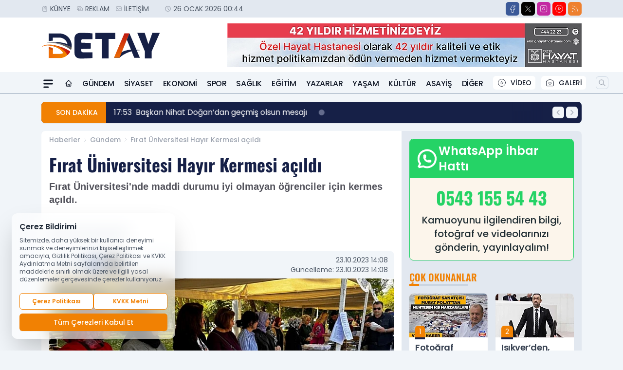

--- FILE ---
content_type: text/html; charset=utf-8
request_url: https://www.google.com/recaptcha/api2/aframe
body_size: 268
content:
<!DOCTYPE HTML><html><head><meta http-equiv="content-type" content="text/html; charset=UTF-8"></head><body><script nonce="R6ZFOtWamlYZGnd6weVXDQ">/** Anti-fraud and anti-abuse applications only. See google.com/recaptcha */ try{var clients={'sodar':'https://pagead2.googlesyndication.com/pagead/sodar?'};window.addEventListener("message",function(a){try{if(a.source===window.parent){var b=JSON.parse(a.data);var c=clients[b['id']];if(c){var d=document.createElement('img');d.src=c+b['params']+'&rc='+(localStorage.getItem("rc::a")?sessionStorage.getItem("rc::b"):"");window.document.body.appendChild(d);sessionStorage.setItem("rc::e",parseInt(sessionStorage.getItem("rc::e")||0)+1);localStorage.setItem("rc::h",'1769377488690');}}}catch(b){}});window.parent.postMessage("_grecaptcha_ready", "*");}catch(b){}</script></body></html>

--- FILE ---
content_type: image/svg+xml
request_url: https://s.elazigdetayhaber.com/dosya/logo/svg/logo-ana.svg
body_size: 1523
content:
<?xml version="1.0" encoding="utf-8"?>
<!-- Generator: Adobe Illustrator 25.4.1, SVG Export Plug-In . SVG Version: 6.00 Build 0)  -->
<svg version="1.1" id="katman_1" xmlns="http://www.w3.org/2000/svg" xmlns:xlink="http://www.w3.org/1999/xlink" x="0px" y="0px"
	 viewBox="0 0 287.8 66.5" style="enable-background:new 0 0 287.8 66.5;" xml:space="preserve">
<style type="text/css">
	.st0{fill:#162046;}
	.st1{fill-rule:evenodd;clip-rule:evenodd;fill:#162046;}
	
		.st2{clip-path:url(#SVGID_00000019659364969370359010000006444150882282601110_);fill:url(#SVGID_00000106134243127393752850000002500999589310083764_);}
	.st3{fill-rule:evenodd;clip-rule:evenodd;fill:#CC490C;}
	
		.st4{clip-path:url(#SVGID_00000163757776351660711150000000994366047148306862_);fill:url(#SVGID_00000111163272286176208010000003798749634731435914_);}
	
		.st5{clip-path:url(#SVGID_00000155146483263134088920000010034070240637619870_);fill:url(#SVGID_00000040549601656766299840000017022214322856116671_);}
	
		.st6{clip-path:url(#SVGID_00000142896316847047561670000016317262076996116628_);fill:url(#SVGID_00000143605561988979725860000001901612414986558089_);}
</style>
<path class="st0" d="M79.9,51.3c0,13,11.1,14.1,16.6,13.9c0,0,18.1-0.3,26.9-1.4V50h-21.8c-2.5,0-5.3,0.1-5.3-4.4v-3.7l22.8-0.8
	V27.5l-22.8-0.9v-3.7c0-2.3,0-4.7,4.4-4.7h22.6V4.3c-9.9-1.4-27.7-1.4-27.7-1.4c-6,0-15.8,1.6-15.8,14.4V51.3z"/>
<polygon class="st0" points="130.2,17.7 145.8,17.7 145.8,64.9 162.3,64.9 162.3,17.7 178.4,17.7 178.4,2.9 130.2,2.9 "/>
<polygon class="st0" points="231.5,2.9 249.8,47.9 249.8,64.9 266.2,64.9 266.2,47.9 285.8,2.9 267.9,2.9 258.3,30.3 249.4,2.9 "/>
<path class="st1" d="M17.7,22.8V4.3H45c0,0,15.7,0.8,23.3,13.5c0,0,6.1,8.5,4.8,20.1c0,0-35.6-17.1-62.2-10c0,0,23.5-7.6,52,2.2
	c0,0-2.1-13.5-17.7-15.7H27.6v7.5L17.7,22.8z"/>
<g>
	<defs>
		<path id="SVGID_1_" d="M71.6,44.3c0,0,1.6-4.6,1.6-6.5c0,0-36-17.6-63.6-9.8C9.5,28,39.9,21.6,71.6,44.3"/>
	</defs>
	<clipPath id="SVGID_00000092428226987847519400000002114517514256620165_">
		<use xlink:href="#SVGID_1_"  style="overflow:visible;"/>
	</clipPath>
	
		<linearGradient id="SVGID_00000081649225977457435370000015167052592699805572_" gradientUnits="userSpaceOnUse" x1="9.5054" y1="32.2425" x2="73.1975" y2="32.2425">
		<stop  offset="0" style="stop-color:#A0A0A0"/>
		<stop  offset="0.1755" style="stop-color:#979796"/>
		<stop  offset="0.4615" style="stop-color:#807F7E"/>
		<stop  offset="0.8203" style="stop-color:#5E5C5C"/>
		<stop  offset="1" style="stop-color:#4C4B4A"/>
	</linearGradient>
	
		<rect x="9.5" y="20.2" style="clip-path:url(#SVGID_00000092428226987847519400000002114517514256620165_);fill:url(#SVGID_00000081649225977457435370000015167052592699805572_);" width="63.7" height="24.1"/>
</g>
<path class="st3" d="M17.7,37.7v5.2l10.2,2.7l-0.2-6.1C27.7,39.5,21.6,37.7,17.7,37.7"/>
<g>
	<defs>
		<path id="SVGID_00000116957374244940745040000016897960310627079553_" d="M69.8,48.3c0,0-2.8,5.5-7,8.6c0,0-17-22.8-42.8-24.7
			c0,0-11.7,0.3-17.1,3.5c0,0,2.7-5.3,18.3-4.5C21.3,31.1,51.3,34,69.8,48.3"/>
	</defs>
	<clipPath id="SVGID_00000011019527939745478080000000134838492777510334_">
		<use xlink:href="#SVGID_00000116957374244940745040000016897960310627079553_"  style="overflow:visible;"/>
	</clipPath>
	
		<linearGradient id="SVGID_00000176743060845601982640000007345024454292385976_" gradientUnits="userSpaceOnUse" x1="3.0066" y1="43.6659" x2="69.8404" y2="43.6659">
		<stop  offset="0" style="stop-color:#F08100"/>
		<stop  offset="1" style="stop-color:#BF1010"/>
	</linearGradient>
	
		<rect x="3" y="30.4" style="clip-path:url(#SVGID_00000011019527939745478080000000134838492777510334_);fill:url(#SVGID_00000176743060845601982640000007345024454292385976_);" width="66.8" height="26.5"/>
</g>
<g>
	<defs>
		<path id="SVGID_00000170236969141372048800000017331480222620970631_" d="M17.7,42.4V64h27.2c0,0,9.6,0.5,18-7.2
			c0,0-11-22.7-42.8-24.7c0,0-15-1.4-19.1,5.8c0,0,5.7-6.2,18.9-4c0,0,23.1,2,32.7,17.8c0,0-1.6,1.8-8.8,2.3h-16V44L17.7,42.4z"/>
	</defs>
	<clipPath id="SVGID_00000043446607035080194470000004402942507608450963_">
		<use xlink:href="#SVGID_00000170236969141372048800000017331480222620970631_"  style="overflow:visible;"/>
	</clipPath>
	
		<linearGradient id="SVGID_00000154391461864212125090000001399520616549287603_" gradientUnits="userSpaceOnUse" x1="1" y1="47.5785" x2="62.8806" y2="47.5785">
		<stop  offset="0" style="stop-color:#EC6309"/>
		<stop  offset="1" style="stop-color:#F18600"/>
	</linearGradient>
	
		<rect x="1" y="30.7" style="clip-path:url(#SVGID_00000043446607035080194470000004402942507608450963_);fill:url(#SVGID_00000154391461864212125090000001399520616549287603_);" width="61.9" height="33.7"/>
</g>
<path class="st1" d="M175.2,63.4h13.2c0,0,16.6-18.1,49.3-18.4C237.8,45,200,35.5,175.2,63.4"/>
<g>
	<defs>
		<polygon id="SVGID_00000039130276640666182950000007625163803770666402_" points="175.2,63.4 188.5,63.4 193.9,50.1 198.5,38.7 
			206.3,19.5 212.5,3.9 200.5,3.9 		"/>
	</defs>
	<clipPath id="SVGID_00000176750452734426853840000006555490823763335556_">
		<use xlink:href="#SVGID_00000039130276640666182950000007625163803770666402_"  style="overflow:visible;"/>
	</clipPath>
	
		<linearGradient id="SVGID_00000055675115383700062370000000080646660178368441_" gradientUnits="userSpaceOnUse" x1="193.8698" y1="63.3671" x2="193.8698" y2="3.944">
		<stop  offset="0" style="stop-color:#ED6D05"/>
		<stop  offset="1" style="stop-color:#C11A10"/>
	</linearGradient>
	
		<rect x="175.2" y="3.9" style="clip-path:url(#SVGID_00000176750452734426853840000006555490823763335556_);fill:url(#SVGID_00000055675115383700062370000000080646660178368441_);" width="37.3" height="59.4"/>
</g>
<polygon class="st1" points="224.2,63.4 237.8,63.4 212.5,3.9 206.3,19.5 214.2,38.7 218.8,50.1 "/>
</svg>


--- FILE ---
content_type: text/plain
request_url: https://www.google-analytics.com/j/collect?v=1&_v=j102&a=1038256467&t=pageview&_s=1&dl=https%3A%2F%2Fwww.elazigdetayhaber.com%2Ffirat-universitesi-hayir-kermesi-acildi%2F13952%2F&dp=%2Ffirat-universitesi-hayir-kermesi-acildi%2F13952%2F&ul=en-us%40posix&dt=F%C4%B1rat%20%C3%9Cniversitesi%20Hay%C4%B1r%20Kermesi%20a%C3%A7%C4%B1ld%C4%B1%C2%A0&sr=1280x720&vp=1280x720&_u=YEBAAEABAAAAACAAI~&jid=1626617714&gjid=1123766591&cid=1615505436.1769377488&tid=UA-181025030-1&_gid=1951663505.1769377488&_r=1&_slc=1&z=1268658300
body_size: -452
content:
2,cG-LTF7VQGKSJ